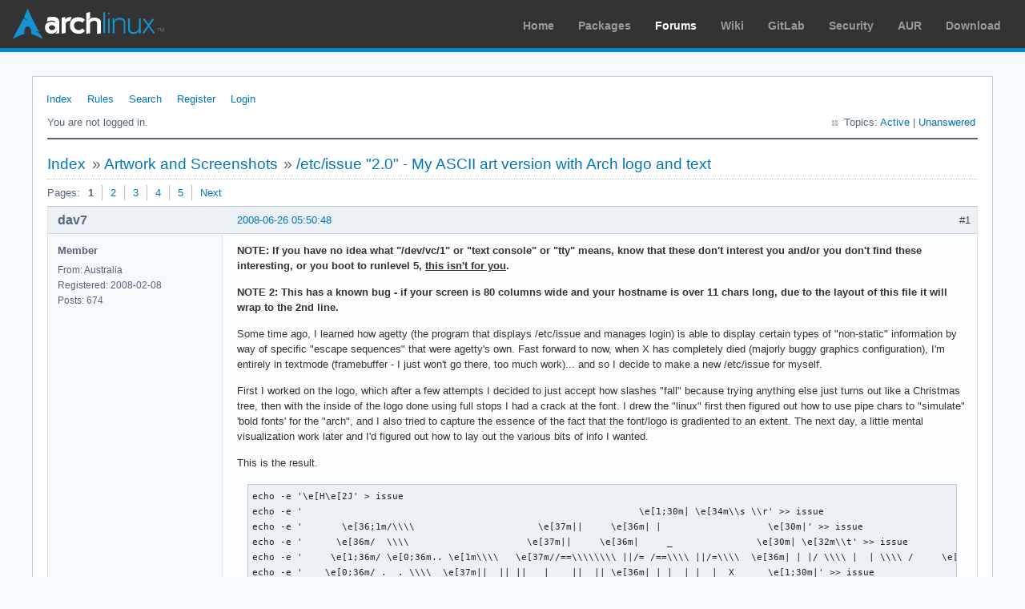

--- FILE ---
content_type: text/html; charset=utf-8
request_url: https://bbs.archlinux.org/viewtopic.php?id=50845
body_size: 8646
content:
<!DOCTYPE html PUBLIC "-//W3C//DTD XHTML 1.0 Strict//EN" "http://www.w3.org/TR/xhtml1/DTD/xhtml1-strict.dtd">
<html xmlns="http://www.w3.org/1999/xhtml" xml:lang="en" lang="en" dir="ltr">
<head>
<meta http-equiv="Content-Type" content="text/html; charset=utf-8" />
<meta name="viewport" content="width=device-width, initial-scale=1, shrink-to-fit=no">
<title>/etc/issue &quot;2.0&quot; - My ASCII art version with Arch logo and text / Artwork and Screenshots / Arch Linux Forums</title>
<link rel="stylesheet" type="text/css" href="style/ArchLinux.css" />
<link rel="canonical" href="viewtopic.php?id=50845" title="Page 1" />
<link rel="next" href="viewtopic.php?id=50845&amp;p=2" title="Page 2" />
<link rel="alternate" type="application/atom+xml" href="extern.php?action=feed&amp;tid=50845&amp;type=atom" title="Atom topic feed" />
    <link rel="stylesheet" media="screen" href="style/ArchLinux/arch.css?v=5"/>
        <link rel="stylesheet" media="screen" href="style/ArchLinux/archnavbar.css?v=5"/>
    
<link rel="shortcut icon" href="style/ArchLinux/favicon.ico" />
</head>

<body>
<div id="archnavbar" class="anb-forum">
	<div id="archnavbarlogo"><h1><a href="http://archlinux.org/">Arch Linux</a></h1></div>
	<div id="archnavbarmenu">
		<ul id="archnavbarlist">
			<li id="anb-home"><a href="http://archlinux.org/">Home</a></li><li id="anb-packages"><a href="http://archlinux.org/packages/">Packages</a></li><li id="anb-forums" class="anb-selected"><a href="https://bbs.archlinux.org/">Forums</a></li><li id="anb-wiki"><a href="https://wiki.archlinux.org/">Wiki</a></li><li id="anb-gitlab"><a href="https://gitlab.archlinux.org/archlinux">GitLab</a></li><li id="anb-security"><a href="https://security.archlinux.org/">Security</a></li><li id="anb-aur"><a href="https://aur.archlinux.org/">AUR</a></li><li id="anb-download"><a href="http://archlinux.org/download/">Download</a></li>		</ul>
	</div>
</div>


<div id="punviewtopic" class="pun">
<div class="top-box"></div>
<div class="punwrap">

<div id="brdheader" class="block">
	<div class="box">
		<div id="brdmenu" class="inbox">
			<ul>
				<li id="navindex" class="isactive"><a href="index.php">Index</a></li>
				<li id="navrules"><a href="misc.php?action=rules">Rules</a></li>
				<li id="navsearch"><a href="search.php">Search</a></li>
				<li id="navregister"><a href="register.php">Register</a></li>
				<li id="navlogin"><a href="login.php">Login</a></li>
			</ul>
		</div>
		<div id="brdwelcome" class="inbox">
			<p class="conl">You are not logged in.</p>
			<ul class="conr">
				<li><span>Topics: <a href="search.php?action=show_recent" title="Find topics with recent posts.">Active</a> | <a href="search.php?action=show_unanswered" title="Find topics with no replies.">Unanswered</a></span></li>
			</ul>
			<div class="clearer"></div>
		</div>
	</div>
</div>



<div id="brdmain">
<div class="linkst">
	<div class="inbox crumbsplus">
		<ul class="crumbs">
			<li><a href="index.php">Index</a></li>
			<li><span>»&#160;</span><a href="viewforum.php?id=47">Artwork and Screenshots</a></li>
			<li><span>»&#160;</span><strong><a href="viewtopic.php?id=50845">/etc/issue &quot;2.0&quot; - My ASCII art version with Arch logo and text</a></strong></li>
		</ul>
		<div class="pagepost">
			<p class="pagelink conl"><span class="pages-label">Pages: </span><strong class="item1">1</strong> <a href="viewtopic.php?id=50845&amp;p=2">2</a> <a href="viewtopic.php?id=50845&amp;p=3">3</a> <a href="viewtopic.php?id=50845&amp;p=4">4</a> <a href="viewtopic.php?id=50845&amp;p=5">5</a> <a rel="next" href="viewtopic.php?id=50845&amp;p=2">Next</a></p>
		</div>
		<div class="clearer"></div>
	</div>
</div>

<div id="p386429" class="blockpost rowodd firstpost blockpost1">
	<h2><span><span class="conr">#1</span> <a href="viewtopic.php?pid=386429#p386429">2008-06-26 05:50:48</a></span></h2>
	<div class="box">
		<div class="inbox">
			<div class="postbody">
				<div class="postleft">
					<dl>
						<dt><strong>dav7</strong></dt>
						<dd class="usertitle"><strong>Member</strong></dd>
						<dd><span>From: Australia</span></dd>
						<dd><span>Registered: 2008-02-08</span></dd>
						<dd><span>Posts: 674</span></dd>
					</dl>
				</div>
				<div class="postright">
					<h3>/etc/issue &quot;2.0&quot; - My ASCII art version with Arch logo and text</h3>
					<div class="postmsg">
						<p><strong>NOTE: If you have no idea what &quot;/dev/vc/1&quot; or &quot;text console&quot; or &quot;tty&quot; means, know that these don&#039;t interest you and/or you don&#039;t find these interesting, or you boot to runlevel 5, <span class="bbu">this isn&#039;t for you</span>.</strong></p><p><strong>NOTE 2: This has a known bug - if your screen is 80 columns wide and your hostname is over 11 chars long, due to the layout of this file it will wrap to the 2nd line.</strong></p><p>Some time ago, I learned how agetty (the program that displays /etc/issue and manages login) is able to display certain types of &quot;non-static&quot; information by way of specific &quot;escape sequences&quot; that were agetty&#039;s own. Fast forward to now, when X has completely died (majorly buggy graphics configuration), I&#039;m entirely in textmode (framebuffer - I just won&#039;t go there, too much work)... and so I decide to make a new /etc/issue for myself.</p><p>First I worked on the logo, which after a few attempts I decided to just accept how slashes &quot;fall&quot; because trying anything else just turns out like a Christmas tree, then with the inside of the logo done using full stops I had a crack at the font. I drew the &quot;linux&quot; first then figured out how to use pipe chars to &quot;simulate&quot; &#039;bold fonts&#039; for the &quot;arch&quot;, and I also tried to capture the essence of the fact that the font/logo is gradiented to an extent. The next day, a little mental visualization work later and I&#039;d figured out how to lay out the various bits of info I wanted.</p><p>This is the result.</p><div class="codebox"><pre><code>echo -e &#039;\e[H\e[2J&#039; &gt; issue
echo -e &#039;                                                            \e[1;30m| \e[34m\\s \\r&#039; &gt;&gt; issue
echo -e &#039;       \e[36;1m/\\\\                      \e[37m||     \e[36m| |                   \e[30m|&#039; &gt;&gt; issue
echo -e &#039;      \e[36m/  \\\\                     \e[37m||     \e[36m|     _               \e[30m| \e[32m\\t&#039; &gt;&gt; issue
echo -e &#039;     \e[1;36m/ \e[0;36m.. \e[1m\\\\   \e[37m//==\\\\\\\\ ||/= /==\\\\ ||/=\\\\  \e[36m| | |/ \\\\ |  | \\\\ /     \e[30m| \e[32m\\d&#039; &gt;&gt; issue
echo -e &#039;    \e[0;36m/ .  . \\\\  \e[37m||  || ||   |    ||  || \e[36m| | |  | |  |  X      \e[1;30m|&#039; &gt;&gt; issue
echo -e &#039;   \e[0;36m/  .  .  \\\\ \e[37m\\\\\\\\==/| ||   \\\\==/ ||  || \e[36m| | |  | \\\\_/| / \\\\     \e[1;30m| \e[31m\\U&#039; &gt;&gt; issue
echo -e &#039;  \e[0;36m/ ..    .. \\\\   \e[0;37mA simple, lightweight linux distribution.  \e[1;30m|&#039; &gt;&gt; issue
echo -e &#039; \e[0;36m/_\x27        `_\\\\                                             \e[1;30m| \e[35m\\l \e[0mon \e[1;33m\\n&#039; &gt;&gt; issue
echo -e &#039; \e[0m&#039; &gt;&gt; issue
echo -e &#039;&#039; &gt;&gt; issue</code></pre></div><p><strong>&quot;Ew, what do I do with THAT? <img src="https://bbs.archlinux.org/img/smilies/hmm.png" width="15" height="15" alt="hmm" />&quot;</strong></p><p>Save it to a file or just paste it directly into your terminal. It will create the file &quot;issue&quot; in the directory you&#039;re in containing the appropriate escape codes.</p><p>Here&#039;s an example of how you could &quot;import&quot; this:</p><div class="codebox"><pre><code>$ cat &gt; makeissue
&lt;carefully paste code here, press CTRL+D when done&gt;
$ chmod +x makeissue
$ su
Password: ******************************
# cd /etc
# mv issue issue-old
# ~/makeissue
# exit
exit
$</code></pre></div><p>There are no dangers in running this as root - it just echos some escape sequences to a file, so you can see we run this script as root so the new &quot;issue&quot; file is placed appropriately in /etc, with root ownership, exactly as the original /etc/issue... and as always, we save the old version <img src="https://bbs.archlinux.org/img/smilies/tongue.png" width="15" height="15" alt="tongue" /></p><p>&quot;<strong>Great, but `cat /etc/issue&#039; produces something that looks like a birds&#039; nest had a fight with a tree.</strong>&quot;<br />Agetty pays special attention to backslashes (\), so they have to be doubled (\\) when I want to show one. And yes, this breaks the layout when anything except agetty displays it.</p><p>&quot;<strong>Um, I&#039;m really clueless. Now what?</strong>&quot;<br />Logout, examine, then log back in or switch to a free un-logged-in tty.</p><p>-dav7</p>
						<p class="postedit"><em>Last edited by dav7 (2008-06-26 08:17:47)</em></p>
					</div>
					<div class="postsignature postmsg"><hr /><p>Windows was made for looking at success from a distance through a wall of oversimplicity. Linux removes the wall, so you can just walk up to success and make it your own.<br />--<br />Reinventing the wheel is fun. You get to redefine pi.</p></div>
				</div>
			</div>
		</div>
		<div class="inbox">
			<div class="postfoot clearb">
				<div class="postfootleft"><p><span>Offline</span></p></div>
			</div>
		</div>
	</div>
</div>

<div id="p386440" class="blockpost roweven">
	<h2><span><span class="conr">#2</span> <a href="viewtopic.php?pid=386440#p386440">2008-06-26 06:27:18</a></span></h2>
	<div class="box">
		<div class="inbox">
			<div class="postbody">
				<div class="postleft">
					<dl>
						<dt><strong>sniffles</strong></dt>
						<dd class="usertitle"><strong>Member</strong></dd>
						<dd><span>Registered: 2008-01-23</span></dd>
						<dd><span>Posts: 275</span></dd>
					</dl>
				</div>
				<div class="postright">
					<h3>Re: /etc/issue &quot;2.0&quot; - My ASCII art version with Arch logo and text</h3>
					<div class="postmsg">
						<p>Not bad, I guess. I just use &quot;clear &gt; /etc/issue&quot;, but I can see how something like what you&#039;ve done might work for some users.</p>
					</div>
				</div>
			</div>
		</div>
		<div class="inbox">
			<div class="postfoot clearb">
				<div class="postfootleft"><p><span>Offline</span></p></div>
			</div>
		</div>
	</div>
</div>

<div id="p386461" class="blockpost rowodd">
	<h2><span><span class="conr">#3</span> <a href="viewtopic.php?pid=386461#p386461">2008-06-26 08:07:12</a></span></h2>
	<div class="box">
		<div class="inbox">
			<div class="postbody">
				<div class="postleft">
					<dl>
						<dt><strong>dav7</strong></dt>
						<dd class="usertitle"><strong>Member</strong></dd>
						<dd><span>From: Australia</span></dd>
						<dd><span>Registered: 2008-02-08</span></dd>
						<dd><span>Posts: 674</span></dd>
					</dl>
				</div>
				<div class="postright">
					<h3>Re: /etc/issue &quot;2.0&quot; - My ASCII art version with Arch logo and text</h3>
					<div class="postmsg">
						<p>Well, true... but then again, even if I hated color and/or ASCII art I&#039;d at least list the tty name in it since I have 12 text logins <img src="https://bbs.archlinux.org/img/smilies/tongue.png" width="15" height="15" alt="tongue" /></p><p>(No X, remember?)</p><p>-dav7</p>
					</div>
					<div class="postsignature postmsg"><hr /><p>Windows was made for looking at success from a distance through a wall of oversimplicity. Linux removes the wall, so you can just walk up to success and make it your own.<br />--<br />Reinventing the wheel is fun. You get to redefine pi.</p></div>
				</div>
			</div>
		</div>
		<div class="inbox">
			<div class="postfoot clearb">
				<div class="postfootleft"><p><span>Offline</span></p></div>
			</div>
		</div>
	</div>
</div>

<div id="p386525" class="blockpost roweven">
	<h2><span><span class="conr">#4</span> <a href="viewtopic.php?pid=386525#p386525">2008-06-26 11:49:16</a></span></h2>
	<div class="box">
		<div class="inbox">
			<div class="postbody">
				<div class="postleft">
					<dl>
						<dt><strong>Ankka</strong></dt>
						<dd class="usertitle"><strong>Member</strong></dd>
						<dd class="postavatar"><img src="https://bbs.archlinux.org/img/avatars/10436.png?m=1572193434" width="50" height="50" alt="" /></dd>
						<dd><span>From: Finland</span></dd>
						<dd><span>Registered: 2007-04-08</span></dd>
						<dd><span>Posts: 98</span></dd>
					</dl>
				</div>
				<div class="postright">
					<h3>Re: /etc/issue &quot;2.0&quot; - My ASCII art version with Arch logo and text</h3>
					<div class="postmsg">
						<div class="quotebox"><cite>dav7 wrote:</cite><blockquote><div><p>I have 12 text logins <img src="https://bbs.archlinux.org/img/smilies/tongue.png" width="15" height="15" alt="tongue" /></p></div></blockquote></div><p>Why not just one or two with screen?</p>
					</div>
				</div>
			</div>
		</div>
		<div class="inbox">
			<div class="postfoot clearb">
				<div class="postfootleft"><p><span>Offline</span></p></div>
			</div>
		</div>
	</div>
</div>

<div id="p386534" class="blockpost rowodd">
	<h2><span><span class="conr">#5</span> <a href="viewtopic.php?pid=386534#p386534">2008-06-26 12:28:25</a></span></h2>
	<div class="box">
		<div class="inbox">
			<div class="postbody">
				<div class="postleft">
					<dl>
						<dt><strong>fukawi2</strong></dt>
						<dd class="usertitle"><strong>Ex-Administratorino</strong></dd>
						<dd class="postavatar"><img src="https://bbs.archlinux.org/img/avatars/12663.jpg?m=1572193438" width="80" height="80" alt="" /></dd>
						<dd><span>From: .vic.au</span></dd>
						<dd><span>Registered: 2007-09-28</span></dd>
						<dd><span>Posts: 6,237</span></dd>
						<dd class="usercontacts"><span class="website"><a href="http://phs.id.au" rel="nofollow">Website</a></span></dd>
					</dl>
				</div>
				<div class="postright">
					<h3>Re: /etc/issue &quot;2.0&quot; - My ASCII art version with Arch logo and text</h3>
					<div class="postmsg">
						<div class="quotebox"><cite>Ankka wrote:</cite><blockquote><div><div class="quotebox"><cite>dav7 wrote:</cite><blockquote><div><p>I have 12 text logins <img src="https://bbs.archlinux.org/img/smilies/tongue.png" width="15" height="15" alt="tongue" /></p></div></blockquote></div><p>Why not just one or two with screen?</p></div></blockquote></div><p>CTRL+A, CTRL+N is more keystrokes than ALT+Fx</p><p>Us Linux people are lazy remember... That&#039;s why we have <strong>mv</strong> instead of <strong>move</strong>, <strong>cp</strong> instead of <strong>copy</strong>, and <strong>Linux</strong> instead of <strong>Windows</strong></p><p>It&#039;s all about saving keystrokes!!</p>
					</div>
					<div class="postsignature postmsg"><hr /><p>Are <span class="bbu">you</span> familiar with our <a href="https://bbs.archlinux.org/viewtopic.php?id=130309" rel="nofollow">Forum Rules</a>, and <a href="http://www.catb.org/esr/faqs/smart-questions.html" rel="nofollow">How To Ask Questions The Smart Way</a>?</p><p><a href="http://www.bluehackers.org/" rel="nofollow">BlueHackers</a> // <a href="http://fscanary.info" rel="nofollow">fscanary</a> // <a href="https://github.com/fukawi2/resticctl" rel="nofollow">resticctl</a></p></div>
				</div>
			</div>
		</div>
		<div class="inbox">
			<div class="postfoot clearb">
				<div class="postfootleft"><p><span>Offline</span></p></div>
			</div>
		</div>
	</div>
</div>

<div id="p386539" class="blockpost roweven">
	<h2><span><span class="conr">#6</span> <a href="viewtopic.php?pid=386539#p386539">2008-06-26 12:42:23</a></span></h2>
	<div class="box">
		<div class="inbox">
			<div class="postbody">
				<div class="postleft">
					<dl>
						<dt><strong>Cerebral</strong></dt>
						<dd class="usertitle"><strong>Forum Fellow</strong></dd>
						<dd class="postavatar"><img src="https://bbs.archlinux.org/img/avatars/3505.jpg?m=1572193439" width="80" height="80" alt="" /></dd>
						<dd><span>From: Waterloo, ON, CA</span></dd>
						<dd><span>Registered: 2005-04-08</span></dd>
						<dd><span>Posts: 3,108</span></dd>
						<dd class="usercontacts"><span class="website"><a href="http://www.archlinux.org/" rel="nofollow">Website</a></span></dd>
					</dl>
				</div>
				<div class="postright">
					<h3>Re: /etc/issue &quot;2.0&quot; - My ASCII art version with Arch logo and text</h3>
					<div class="postmsg">
						<p>Love it - using it as my /etc/issue now</p>
					</div>
				</div>
			</div>
		</div>
		<div class="inbox">
			<div class="postfoot clearb">
				<div class="postfootleft"><p><span>Offline</span></p></div>
			</div>
		</div>
	</div>
</div>

<div id="p386566" class="blockpost rowodd">
	<h2><span><span class="conr">#7</span> <a href="viewtopic.php?pid=386566#p386566">2008-06-26 14:22:43</a></span></h2>
	<div class="box">
		<div class="inbox">
			<div class="postbody">
				<div class="postleft">
					<dl>
						<dt><strong>Barrucadu</strong></dt>
						<dd class="usertitle"><strong>Member</strong></dd>
						<dd class="postavatar"><img src="https://bbs.archlinux.org/img/avatars/15647.jpg?m=1572193438" width="80" height="80" alt="" /></dd>
						<dd><span>From: York, England</span></dd>
						<dd><span>Registered: 2008-03-30</span></dd>
						<dd><span>Posts: 1,158</span></dd>
						<dd class="usercontacts"><span class="website"><a href="http://www.barrucadu.co.uk" rel="nofollow">Website</a></span></dd>
					</dl>
				</div>
				<div class="postright">
					<h3>Re: /etc/issue &quot;2.0&quot; - My ASCII art version with Arch logo and text</h3>
					<div class="postmsg">
						<p>Great! I don&#039;t often switch to a TTY - only if X is behaving weirdly or if I need to run a shellscript that absolutely cannot crash or something, but now I have something wonderful to look at when I do.<br />Well done.</p>
					</div>
					<div class="postsignature postmsg"><hr /><p><strong><a href="http://www.barrucadu.co.uk" rel="nofollow">Website</a> | <a href="http://citationneeded.me" rel="nofollow">Blog</a></strong></p><p><a href="http://www.archhurd.org" rel="nofollow">The Arch Hurd Project</a></p></div>
				</div>
			</div>
		</div>
		<div class="inbox">
			<div class="postfoot clearb">
				<div class="postfootleft"><p><span>Offline</span></p></div>
			</div>
		</div>
	</div>
</div>

<div id="p386584" class="blockpost roweven">
	<h2><span><span class="conr">#8</span> <a href="viewtopic.php?pid=386584#p386584">2008-06-26 15:10:10</a></span></h2>
	<div class="box">
		<div class="inbox">
			<div class="postbody">
				<div class="postleft">
					<dl>
						<dt><strong>wuischke</strong></dt>
						<dd class="usertitle"><strong>Member</strong></dd>
						<dd class="postavatar"><img src="https://bbs.archlinux.org/img/avatars/8897.jpg?m=1572193439" width="80" height="80" alt="" /></dd>
						<dd><span>From: Suisse Romande</span></dd>
						<dd><span>Registered: 2007-01-06</span></dd>
						<dd><span>Posts: 630</span></dd>
					</dl>
				</div>
				<div class="postright">
					<h3>Re: /etc/issue &quot;2.0&quot; - My ASCII art version with Arch logo and text</h3>
					<div class="postmsg">
						<p>Could anybody post a screenshot? I&#039;m interested in how it looks.</p>
					</div>
				</div>
			</div>
		</div>
		<div class="inbox">
			<div class="postfoot clearb">
				<div class="postfootleft"><p><span>Offline</span></p></div>
			</div>
		</div>
	</div>
</div>

<div id="p386588" class="blockpost rowodd">
	<h2><span><span class="conr">#9</span> <a href="viewtopic.php?pid=386588#p386588">2008-06-26 15:16:50</a></span></h2>
	<div class="box">
		<div class="inbox">
			<div class="postbody">
				<div class="postleft">
					<dl>
						<dt><strong>sniffles</strong></dt>
						<dd class="usertitle"><strong>Member</strong></dd>
						<dd><span>Registered: 2008-01-23</span></dd>
						<dd><span>Posts: 275</span></dd>
					</dl>
				</div>
				<div class="postright">
					<h3>Re: /etc/issue &quot;2.0&quot; - My ASCII art version with Arch logo and text</h3>
					<div class="postmsg">
						<div class="quotebox"><cite>wuischke wrote:</cite><blockquote><div><p>Could anybody post a screenshot? I&#039;m interested in how it looks.</p></div></blockquote></div><p>Then do the right thing and -try- it ?</p>
					</div>
				</div>
			</div>
		</div>
		<div class="inbox">
			<div class="postfoot clearb">
				<div class="postfootleft"><p><span>Offline</span></p></div>
			</div>
		</div>
	</div>
</div>

<div id="p386807" class="blockpost roweven">
	<h2><span><span class="conr">#10</span> <a href="viewtopic.php?pid=386807#p386807">2008-06-27 02:52:17</a></span></h2>
	<div class="box">
		<div class="inbox">
			<div class="postbody">
				<div class="postleft">
					<dl>
						<dt><strong>tigrmesh</strong></dt>
						<dd class="usertitle"><strong>IRC Op</strong></dd>
						<dd class="postavatar"><img src="https://bbs.archlinux.org/img/avatars/13722.png?m=1572193435" width="80" height="60" alt="" /></dd>
						<dd><span>From: Florida, US</span></dd>
						<dd><span>Registered: 2007-12-11</span></dd>
						<dd><span>Posts: 794</span></dd>
					</dl>
				</div>
				<div class="postright">
					<h3>Re: /etc/issue &quot;2.0&quot; - My ASCII art version with Arch logo and text</h3>
					<div class="postmsg">
						<p>Beautiful.&#160; Thank you.</p>
					</div>
				</div>
			</div>
		</div>
		<div class="inbox">
			<div class="postfoot clearb">
				<div class="postfootleft"><p><span>Offline</span></p></div>
			</div>
		</div>
	</div>
</div>

<div id="p386818" class="blockpost rowodd">
	<h2><span><span class="conr">#11</span> <a href="viewtopic.php?pid=386818#p386818">2008-06-27 03:22:56</a></span></h2>
	<div class="box">
		<div class="inbox">
			<div class="postbody">
				<div class="postleft">
					<dl>
						<dt><strong>rson451</strong></dt>
						<dd class="usertitle"><strong>Member</strong></dd>
						<dd class="postavatar"><img src="https://bbs.archlinux.org/img/avatars/10539.jpg?m=1572193438" width="80" height="80" alt="" /></dd>
						<dd><span>From: Annapolis, MD USA</span></dd>
						<dd><span>Registered: 2007-04-15</span></dd>
						<dd><span>Posts: 1,233</span></dd>
						<dd class="usercontacts"><span class="website"><a href="http://rsontech.net/" rel="nofollow">Website</a></span></dd>
					</dl>
				</div>
				<div class="postright">
					<h3>Re: /etc/issue &quot;2.0&quot; - My ASCII art version with Arch logo and text</h3>
					<div class="postmsg">
						<div class="quotebox"><cite>fukawi2 wrote:</cite><blockquote><div><div class="quotebox"><cite>Ankka wrote:</cite><blockquote><div><div class="quotebox"><cite>dav7 wrote:</cite><blockquote><div><p>I have 12 text logins <img src="https://bbs.archlinux.org/img/smilies/tongue.png" width="15" height="15" alt="tongue" /></p></div></blockquote></div><p>Why not just one or two with screen?</p></div></blockquote></div><p>CTRL+A, CTRL+N is more keystrokes than ALT+Fx</p><p>Us Linux people are lazy remember... That&#039;s why we have <strong>mv</strong> instead of <strong>move</strong>, <strong>cp</strong> instead of <strong>copy</strong>, and <strong>Linux</strong> instead of <strong>Windows</strong></p><p>It&#039;s all about saving keystrokes!!</p></div></blockquote></div><p>off topic here, but if you wanna be picky about it, you can set a single keystroke to screen windows <img src="https://bbs.archlinux.org/img/smilies/tongue.png" width="15" height="15" alt="tongue" />&#160; f1-10 go to screens 0-9 for me <img src="https://bbs.archlinux.org/img/smilies/smile.png" width="15" height="15" alt="smile" /></p><p>I plan on testing this out on my laptop as soon as i get a chance.</p>
						<p class="postedit"><em>Last edited by rson451 (2008-06-27 03:23:13)</em></p>
					</div>
					<div class="postsignature postmsg"><hr /><p><strong><span style="color: #4D4D4D">arch</span></strong><span style="color: #1994D1">linux</span> - please read <a href="http://wiki.archlinux.org/index.php/Official_Arch_Linux_Install_Guide" rel="nofollow">this</a> and <a href="http://wiki.archlinux.org/index.php/Beginners_Guide" rel="nofollow">this</a> — twice — then ask questions.<br />--<br /><a href="http://rsontech.net" rel="nofollow">http://rsontech.net</a> | <a href="http://github.com/rson" rel="nofollow">http://github.com/rson</a></p></div>
				</div>
			</div>
		</div>
		<div class="inbox">
			<div class="postfoot clearb">
				<div class="postfootleft"><p><span>Offline</span></p></div>
			</div>
		</div>
	</div>
</div>

<div id="p386828" class="blockpost roweven">
	<h2><span><span class="conr">#12</span> <a href="viewtopic.php?pid=386828#p386828">2008-06-27 04:20:29</a></span></h2>
	<div class="box">
		<div class="inbox">
			<div class="postbody">
				<div class="postleft">
					<dl>
						<dt><strong>dav7</strong></dt>
						<dd class="usertitle"><strong>Member</strong></dd>
						<dd><span>From: Australia</span></dd>
						<dd><span>Registered: 2008-02-08</span></dd>
						<dd><span>Posts: 674</span></dd>
					</dl>
				</div>
				<div class="postright">
					<h3>Re: /etc/issue &quot;2.0&quot; - My ASCII art version with Arch logo and text</h3>
					<div class="postmsg">
						<p><strong>Everybody:</strong><br />Wow, thanks for the response!</p><p>Regarding screen... yeah. I don&#039;t really want to venture over there yet. Plus, using screen wrecks my prompt (see the photo below, I use one of the chars from the box drawing charset). =P</p><p><strong>wuischke:</strong><br />Request granted, I took a photo of my 19&quot; CRT showing both my login banner and &quot;normal user&quot; / &quot;superuser&quot; prompt (but I forgot to change to the superuser dir which I also customized, but whatever):<br /><a href="http://img413.imageshack.us/img413/167/loginphotogi6.jpg" rel="nofollow"><span class="postimg"><img src="http://img413.imageshack.us/img413/167/loginphotogi6.th.jpg" alt="loginphotogi6.th.jpg" /></span></a><br />I also tried taking a shot without flash, but the result is that there are too many reflections and the display&#039;s contents are also not as dark, which I think suits a shot like this. Plus, the reflection of the flash isn&#039;t preventing you from seeing anything <img src="https://bbs.archlinux.org/img/smilies/tongue.png" width="15" height="15" alt="tongue" /></p><p>Note: It really was 1:37PM when I took the shot <img src="https://bbs.archlinux.org/img/smilies/lol.png" width="15" height="15" alt="lol" /><br />Note 2: I use the Cyr_a8x8 font which you can grab by running</p><div class="codebox"><pre><code>setfont Cyr_a8x8</code></pre></div><p>from any console.</p><p>-dav7</p>
						<p class="postedit"><em>Last edited by dav7 (2008-06-27 04:24:47)</em></p>
					</div>
					<div class="postsignature postmsg"><hr /><p>Windows was made for looking at success from a distance through a wall of oversimplicity. Linux removes the wall, so you can just walk up to success and make it your own.<br />--<br />Reinventing the wheel is fun. You get to redefine pi.</p></div>
				</div>
			</div>
		</div>
		<div class="inbox">
			<div class="postfoot clearb">
				<div class="postfootleft"><p><span>Offline</span></p></div>
			</div>
		</div>
	</div>
</div>

<div id="p386840" class="blockpost rowodd">
	<h2><span><span class="conr">#13</span> <a href="viewtopic.php?pid=386840#p386840">2008-06-27 06:20:56</a></span></h2>
	<div class="box">
		<div class="inbox">
			<div class="postbody">
				<div class="postleft">
					<dl>
						<dt><strong>sniffles</strong></dt>
						<dd class="usertitle"><strong>Member</strong></dd>
						<dd><span>Registered: 2008-01-23</span></dd>
						<dd><span>Posts: 275</span></dd>
					</dl>
				</div>
				<div class="postright">
					<h3>Re: /etc/issue &quot;2.0&quot; - My ASCII art version with Arch logo and text</h3>
					<div class="postmsg">
						<p>Well CLI-only is cool and all, but LINES x COLUMNS is terribly limited. I don&#039;t know how you (dav7) overcome this issue. Using framebuffers -somewhat- fixes this problem, but then the problem of slow output appears.</p><p>As for the screen thing, think of split screens, and what not other features which you would not get with pure terminals.</p><p>Personally, as far as my software development laptop goes, I found that terminals give me too low &quot;lines / columns&quot; values; framebuffers are too slow. So I ended up using minimalistic window managers + x terminal emulators -&gt; win.</p><p>&lt;/threadhijacking&gt;</p>
						<p class="postedit"><em>Last edited by sniffles (2008-06-27 06:24:22)</em></p>
					</div>
				</div>
			</div>
		</div>
		<div class="inbox">
			<div class="postfoot clearb">
				<div class="postfootleft"><p><span>Offline</span></p></div>
			</div>
		</div>
	</div>
</div>

<div id="p386846" class="blockpost roweven">
	<h2><span><span class="conr">#14</span> <a href="viewtopic.php?pid=386846#p386846">2008-06-27 07:51:49</a></span></h2>
	<div class="box">
		<div class="inbox">
			<div class="postbody">
				<div class="postleft">
					<dl>
						<dt><strong>fukawi2</strong></dt>
						<dd class="usertitle"><strong>Ex-Administratorino</strong></dd>
						<dd class="postavatar"><img src="https://bbs.archlinux.org/img/avatars/12663.jpg?m=1572193438" width="80" height="80" alt="" /></dd>
						<dd><span>From: .vic.au</span></dd>
						<dd><span>Registered: 2007-09-28</span></dd>
						<dd><span>Posts: 6,237</span></dd>
						<dd class="usercontacts"><span class="website"><a href="http://phs.id.au" rel="nofollow">Website</a></span></dd>
					</dl>
				</div>
				<div class="postright">
					<h3>Re: /etc/issue &quot;2.0&quot; - My ASCII art version with Arch logo and text</h3>
					<div class="postmsg">
						<div class="quotebox"><cite>rson451 wrote:</cite><blockquote><div><p>off topic here, but if you wanna be picky about it, you can set a single keystroke to screen windows <img src="https://bbs.archlinux.org/img/smilies/tongue.png" width="15" height="15" alt="tongue" />&#160; f1-10 go to screens 0-9 for me <img src="https://bbs.archlinux.org/img/smilies/smile.png" width="15" height="15" alt="smile" /></p></div></blockquote></div><p>Really? Teach me? <img src="https://bbs.archlinux.org/img/smilies/big_smile.png" width="15" height="15" alt="big_smile" /></p>
					</div>
					<div class="postsignature postmsg"><hr /><p>Are <span class="bbu">you</span> familiar with our <a href="https://bbs.archlinux.org/viewtopic.php?id=130309" rel="nofollow">Forum Rules</a>, and <a href="http://www.catb.org/esr/faqs/smart-questions.html" rel="nofollow">How To Ask Questions The Smart Way</a>?</p><p><a href="http://www.bluehackers.org/" rel="nofollow">BlueHackers</a> // <a href="http://fscanary.info" rel="nofollow">fscanary</a> // <a href="https://github.com/fukawi2/resticctl" rel="nofollow">resticctl</a></p></div>
				</div>
			</div>
		</div>
		<div class="inbox">
			<div class="postfoot clearb">
				<div class="postfootleft"><p><span>Offline</span></p></div>
			</div>
		</div>
	</div>
</div>

<div id="p386879" class="blockpost rowodd">
	<h2><span><span class="conr">#15</span> <a href="viewtopic.php?pid=386879#p386879">2008-06-27 11:07:44</a></span></h2>
	<div class="box">
		<div class="inbox">
			<div class="postbody">
				<div class="postleft">
					<dl>
						<dt><strong>wuischke</strong></dt>
						<dd class="usertitle"><strong>Member</strong></dd>
						<dd class="postavatar"><img src="https://bbs.archlinux.org/img/avatars/8897.jpg?m=1572193439" width="80" height="80" alt="" /></dd>
						<dd><span>From: Suisse Romande</span></dd>
						<dd><span>Registered: 2007-01-06</span></dd>
						<dd><span>Posts: 630</span></dd>
					</dl>
				</div>
				<div class="postright">
					<h3>Re: /etc/issue &quot;2.0&quot; - My ASCII art version with Arch logo and text</h3>
					<div class="postmsg">
						<p>Thank you for the screenshot.</p><p>@sniffles: I accept the do-it-yourself philosophy, but I believe that it is preferrable to provide such information once in order to save many people the time to test it themselves.</p>
					</div>
				</div>
			</div>
		</div>
		<div class="inbox">
			<div class="postfoot clearb">
				<div class="postfootleft"><p><span>Offline</span></p></div>
			</div>
		</div>
	</div>
</div>

<div id="p386945" class="blockpost roweven">
	<h2><span><span class="conr">#16</span> <a href="viewtopic.php?pid=386945#p386945">2008-06-27 14:44:33</a></span></h2>
	<div class="box">
		<div class="inbox">
			<div class="postbody">
				<div class="postleft">
					<dl>
						<dt><strong>rson451</strong></dt>
						<dd class="usertitle"><strong>Member</strong></dd>
						<dd class="postavatar"><img src="https://bbs.archlinux.org/img/avatars/10539.jpg?m=1572193438" width="80" height="80" alt="" /></dd>
						<dd><span>From: Annapolis, MD USA</span></dd>
						<dd><span>Registered: 2007-04-15</span></dd>
						<dd><span>Posts: 1,233</span></dd>
						<dd class="usercontacts"><span class="website"><a href="http://rsontech.net/" rel="nofollow">Website</a></span></dd>
					</dl>
				</div>
				<div class="postright">
					<h3>Re: /etc/issue &quot;2.0&quot; - My ASCII art version with Arch logo and text</h3>
					<div class="postmsg">
						<div class="quotebox"><cite>fukawi2 wrote:</cite><blockquote><div><p>Really? Teach me? <img src="https://bbs.archlinux.org/img/smilies/big_smile.png" width="15" height="15" alt="big_smile" /></p></div></blockquote></div><p><a href="http://rsontech.net/dotfiles/server/.screenrc" rel="nofollow">http://rsontech.net/dotfiles/server/.screenrc</a></p>
					</div>
					<div class="postsignature postmsg"><hr /><p><strong><span style="color: #4D4D4D">arch</span></strong><span style="color: #1994D1">linux</span> - please read <a href="http://wiki.archlinux.org/index.php/Official_Arch_Linux_Install_Guide" rel="nofollow">this</a> and <a href="http://wiki.archlinux.org/index.php/Beginners_Guide" rel="nofollow">this</a> — twice — then ask questions.<br />--<br /><a href="http://rsontech.net" rel="nofollow">http://rsontech.net</a> | <a href="http://github.com/rson" rel="nofollow">http://github.com/rson</a></p></div>
				</div>
			</div>
		</div>
		<div class="inbox">
			<div class="postfoot clearb">
				<div class="postfootleft"><p><span>Offline</span></p></div>
			</div>
		</div>
	</div>
</div>

<div id="p387131" class="blockpost rowodd">
	<h2><span><span class="conr">#17</span> <a href="viewtopic.php?pid=387131#p387131">2008-06-28 00:17:16</a></span></h2>
	<div class="box">
		<div class="inbox">
			<div class="postbody">
				<div class="postleft">
					<dl>
						<dt><strong>bladdo</strong></dt>
						<dd class="usertitle"><strong>Member</strong></dd>
						<dd class="postavatar"><img src="https://bbs.archlinux.org/img/avatars/16376.jpg?m=1572193438" width="80" height="80" alt="" /></dd>
						<dd><span>From: Blacksburg, VA</span></dd>
						<dd><span>Registered: 2008-05-05</span></dd>
						<dd><span>Posts: 111</span></dd>
						<dd class="usercontacts"><span class="website"><a href="https://github.com/mil" rel="nofollow">Website</a></span></dd>
					</dl>
				</div>
				<div class="postright">
					<h3>Re: /etc/issue &quot;2.0&quot; - My ASCII art version with Arch logo and text</h3>
					<div class="postmsg">
						<p>very nice looking man, thanks a ton. they should include this by default with arch, makes thing looks even a hell of a lot nicer <img src="https://bbs.archlinux.org/img/smilies/big_smile.png" width="15" height="15" alt="big_smile" /></p>
					</div>
					<div class="postsignature postmsg"><hr /><p>bladdo / mil / Miles<br /><a href="http://userbound.com" rel="nofollow">userbound.com</a> - blog and projects</p></div>
				</div>
			</div>
		</div>
		<div class="inbox">
			<div class="postfoot clearb">
				<div class="postfootleft"><p><span>Offline</span></p></div>
			</div>
		</div>
	</div>
</div>

<div id="p387276" class="blockpost roweven">
	<h2><span><span class="conr">#18</span> <a href="viewtopic.php?pid=387276#p387276">2008-06-28 12:19:17</a></span></h2>
	<div class="box">
		<div class="inbox">
			<div class="postbody">
				<div class="postleft">
					<dl>
						<dt><strong>bavardage</strong></dt>
						<dd class="usertitle"><strong>Member</strong></dd>
						<dd class="postavatar"><img src="https://bbs.archlinux.org/img/avatars/14840.png?m=1572193435" width="80" height="80" alt="" /></dd>
						<dd><span>Registered: 2008-02-17</span></dd>
						<dd><span>Posts: 160</span></dd>
					</dl>
				</div>
				<div class="postright">
					<h3>Re: /etc/issue &quot;2.0&quot; - My ASCII art version with Arch logo and text</h3>
					<div class="postmsg">
						<p>My current /etc/issue looks like:<br /><a href="http://omploader.org/va2xi" rel="nofollow"><span class="postimg"><img src="http://omploader.org/ta2xi" alt="ta2xi" /></span></a><br />Sorry for poor image quality.<br />Not as fancy as the above but may appeal to some. Would probably look better on your machine if you were to edit the colour scheme - my whole computer is quite orange-ey themed.<br />Here it is:</p><div class="codebox"><pre><code>^[[H^[[2J
^[[1;33m
^[[1;33m               +
^[[1;33m               A
^[[1;33m              RCH               ^[[0;33m Arch Linux \r
^[[1;33m             ARCHA              ^[[0;33m Time is \t
^[[1;33m             RCHARC             ^[[0;33m \l @ \n
^[[1;33m            ; HARCH;            ^[[0;33m
^[[1;33m           +AR.CHARC            ^[[0;33m
^[[1;33m          +HARCHARCHA           ^[[0;33m
^[[1;33m         RCHARC^[[0;33m\HARCH^[[1;33m\AR;          ^[[0;33m
^[[1;33m        CHA^[[0;33m\RCHARCHARCHA^[[1;33m+         ^[[0;33m
^[[1;33m       R^[[0;33m\CHARCH   ARCHARC        ^[[0;33m
^[[0;33m     .HARCHA;     ;RCH;`\&quot;.
^[[0;33m    .ARCHARC;     ;HARCH.
^[[0;33m    ARCHARCHA.   .RCHARCHA`
^[[0;33m   RCHARC&#039;           &#039;HARCHA
^[[0;33m  ;RCHA                 RCHA;
^[[0;33m  RC&#039;                     &#039;HA
^[[0;33m R&#039;                         `C
^[[0;33m&#039;                            `
^[[0m</code></pre></div>
						<p class="postedit"><em>Last edited by bavardage (2008-06-28 12:20:00)</em></p>
					</div>
					<div class="postsignature postmsg"><hr /><p><a href="http://ardoris.wordpress.com" rel="nofollow">blog</a> - <a href="http://github.com/bavardage" rel="nofollow">github</a> - <a href="http://www.profile.to/benduffield/" rel="nofollow">facebook</a> - <a href="http://www.google.com/profiles/jebavarde" rel="nofollow">google profile</a></p></div>
				</div>
			</div>
		</div>
		<div class="inbox">
			<div class="postfoot clearb">
				<div class="postfootleft"><p><span>Offline</span></p></div>
			</div>
		</div>
	</div>
</div>

<div id="p387539" class="blockpost rowodd">
	<h2><span><span class="conr">#19</span> <a href="viewtopic.php?pid=387539#p387539">2008-06-29 02:25:15</a></span></h2>
	<div class="box">
		<div class="inbox">
			<div class="postbody">
				<div class="postleft">
					<dl>
						<dt><strong>ras0ir</strong></dt>
						<dd class="usertitle"><strong>Member</strong></dd>
						<dd class="postavatar"><img src="https://bbs.archlinux.org/img/avatars/17177.gif?m=1572193442" width="64" height="64" alt="" /></dd>
						<dd><span>From: Ankara/Turkey</span></dd>
						<dd><span>Registered: 2008-06-20</span></dd>
						<dd><span>Posts: 65</span></dd>
						<dd class="usercontacts"><span class="website"><a href="http://eventualis.org" rel="nofollow">Website</a></span></dd>
					</dl>
				</div>
				<div class="postright">
					<h3>Re: /etc/issue &quot;2.0&quot; - My ASCII art version with Arch logo and text</h3>
					<div class="postmsg">
						<p>@dav7<br />Great work! I&#039;ve started using it</p><p>@bavardage<br />This one is great also thanks for sharing it <img src="https://bbs.archlinux.org/img/smilies/smile.png" width="15" height="15" alt="smile" /></p>
					</div>
				</div>
			</div>
		</div>
		<div class="inbox">
			<div class="postfoot clearb">
				<div class="postfootleft"><p><span>Offline</span></p></div>
			</div>
		</div>
	</div>
</div>

<div id="p387714" class="blockpost roweven">
	<h2><span><span class="conr">#20</span> <a href="viewtopic.php?pid=387714#p387714">2008-06-29 16:29:46</a></span></h2>
	<div class="box">
		<div class="inbox">
			<div class="postbody">
				<div class="postleft">
					<dl>
						<dt><strong>sujoy</strong></dt>
						<dd class="usertitle"><strong>Member</strong></dd>
						<dd><span>From: Finland</span></dd>
						<dd><span>Registered: 2008-02-08</span></dd>
						<dd><span>Posts: 96</span></dd>
					</dl>
				</div>
				<div class="postright">
					<h3>Re: /etc/issue &quot;2.0&quot; - My ASCII art version with Arch logo and text</h3>
					<div class="postmsg">
						<p>dav7 and bavardage, good work guys.<br />i am using dav7&#039;s issue now, looks awesome. <img src="https://bbs.archlinux.org/img/smilies/smile.png" width="15" height="15" alt="smile" /></p>
					</div>
				</div>
			</div>
		</div>
		<div class="inbox">
			<div class="postfoot clearb">
				<div class="postfootleft"><p><span>Offline</span></p></div>
			</div>
		</div>
	</div>
</div>

<div id="p408807" class="blockpost rowodd">
	<h2><span><span class="conr">#21</span> <a href="viewtopic.php?pid=408807#p408807">2008-08-19 00:25:28</a></span></h2>
	<div class="box">
		<div class="inbox">
			<div class="postbody">
				<div class="postleft">
					<dl>
						<dt><strong>Thoht</strong></dt>
						<dd class="usertitle"><strong>Member</strong></dd>
						<dd class="postavatar"><img src="https://bbs.archlinux.org/img/avatars/14573.png?m=1572193435" width="50" height="50" alt="" /></dd>
						<dd><span>From: Sweden</span></dd>
						<dd><span>Registered: 2008-02-02</span></dd>
						<dd><span>Posts: 75</span></dd>
					</dl>
				</div>
				<div class="postright">
					<h3>Re: /etc/issue &quot;2.0&quot; - My ASCII art version with Arch logo and text</h3>
					<div class="postmsg">
						<p>Hi!</p><p>I&#039;m messing around with /etc/issue, but can&#039;t make it display colours. I tried both this: </p><div class="codebox"><pre><code>\e[1;31m\]archlinux\[m\]</code></pre></div><p>and this: </p><div class="codebox"><pre><code>^[[1;31m archlinux</code></pre></div><p>but upon login it still prints all of it, bar the first slash.</p><p>Any ideas? I tried various terms on Google and here on the forums, like &quot;/etc/issue&quot;, &quot;agetty&quot; &quot;customize&quot;, &quot;colour&quot; and so on to no avail...</p><p>Thanks for any help!</p>
					</div>
					<div class="postsignature postmsg"><hr /><p><span style="color: #AAAAAA">Credit to KiwiesRuleXD @ DeviantArt for the avatar.</span></p></div>
				</div>
			</div>
		</div>
		<div class="inbox">
			<div class="postfoot clearb">
				<div class="postfootleft"><p><span>Offline</span></p></div>
			</div>
		</div>
	</div>
</div>

<div id="p409125" class="blockpost roweven">
	<h2><span><span class="conr">#22</span> <a href="viewtopic.php?pid=409125#p409125">2008-08-19 18:22:23</a></span></h2>
	<div class="box">
		<div class="inbox">
			<div class="postbody">
				<div class="postleft">
					<dl>
						<dt><strong>sa</strong></dt>
						<dd class="usertitle"><strong>Member</strong></dd>
						<dd class="postavatar"><img src="https://bbs.archlinux.org/img/avatars/16661.gif?m=1572193442" width="32" height="32" alt="" /></dd>
						<dd><span>From: boston ma</span></dd>
						<dd><span>Registered: 2008-05-23</span></dd>
						<dd><span>Posts: 127</span></dd>
						<dd class="usercontacts"><span class="website"><a href="http://mobfob.us" rel="nofollow">Website</a></span></dd>
					</dl>
				</div>
				<div class="postright">
					<h3>Re: /etc/issue &quot;2.0&quot; - My ASCII art version with Arch logo and text</h3>
					<div class="postmsg">
						<p>thanks, this is awesome!</p>
					</div>
				</div>
			</div>
		</div>
		<div class="inbox">
			<div class="postfoot clearb">
				<div class="postfootleft"><p><span>Offline</span></p></div>
			</div>
		</div>
	</div>
</div>

<div id="p409134" class="blockpost rowodd">
	<h2><span><span class="conr">#23</span> <a href="viewtopic.php?pid=409134#p409134">2008-08-19 18:42:04</a></span></h2>
	<div class="box">
		<div class="inbox">
			<div class="postbody">
				<div class="postleft">
					<dl>
						<dt><strong>Daenyth</strong></dt>
						<dd class="usertitle"><strong>Forum Fellow</strong></dd>
						<dd class="postavatar"><img src="https://bbs.archlinux.org/img/avatars/14991.jpg?m=1572193438" width="80" height="80" alt="" /></dd>
						<dd><span>From: Boston, MA</span></dd>
						<dd><span>Registered: 2008-02-24</span></dd>
						<dd><span>Posts: 1,244</span></dd>
					</dl>
				</div>
				<div class="postright">
					<h3>Re: /etc/issue &quot;2.0&quot; - My ASCII art version with Arch logo and text</h3>
					<div class="postmsg">
						<div class="quotebox"><cite>Thoht wrote:</cite><blockquote><div><p>I&#039;m messing around with /etc/issue, but can&#039;t make it display colours. I tried both this:</p></div></blockquote></div><p>I have a feeling that you&#039;re typing &#039;^[&#039; by hand. It&#039;s not those two characters, it&#039;s a special non-printing character. You can get it by doing ctrl+V, ctrl+[</p>
					</div>
					<div class="postsignature postmsg"><hr /><p>[<a href="http://github.com/Daenyth" rel="nofollow">git</a>] <strong>|</strong> [<a href="http://aur.archlinux.org/packages.php?O=0&amp;K=daenyth&amp;do_Search=Go&amp;detail=1&amp;L=0&amp;C=0&amp;SeB=m&amp;SB=v&amp;SO=d&amp;PP=100" rel="nofollow">AURpkgs</a>] <strong>|</strong> [<a href="http://archlinux-gaming.org" rel="nofollow">arch-games</a>]</p></div>
				</div>
			</div>
		</div>
		<div class="inbox">
			<div class="postfoot clearb">
				<div class="postfootleft"><p><span>Offline</span></p></div>
			</div>
		</div>
	</div>
</div>

<div id="p409170" class="blockpost roweven">
	<h2><span><span class="conr">#24</span> <a href="viewtopic.php?pid=409170#p409170">2008-08-19 20:16:25</a></span></h2>
	<div class="box">
		<div class="inbox">
			<div class="postbody">
				<div class="postleft">
					<dl>
						<dt><strong>adamruss</strong></dt>
						<dd class="usertitle"><strong>Member</strong></dd>
						<dd class="postavatar"><img src="https://bbs.archlinux.org/img/avatars/14274.jpg?m=1572193438" width="75" height="71" alt="" /></dd>
						<dd><span>Registered: 2008-01-17</span></dd>
						<dd><span>Posts: 143</span></dd>
					</dl>
				</div>
				<div class="postright">
					<h3>Re: /etc/issue &quot;2.0&quot; - My ASCII art version with Arch logo and text</h3>
					<div class="postmsg">
						<p>i just wanted to say to people that are posting snapshots... &quot;fbgrab&quot; (communitiy) can take a screenshot png of the framebufferd tty.</p><p>and fot the original issue file, it looks great thanks!!</p>
						<p class="postedit"><em>Last edited by adamruss (2008-08-19 21:22:52)</em></p>
					</div>
				</div>
			</div>
		</div>
		<div class="inbox">
			<div class="postfoot clearb">
				<div class="postfootleft"><p><span>Offline</span></p></div>
			</div>
		</div>
	</div>
</div>

<div id="p409182" class="blockpost rowodd">
	<h2><span><span class="conr">#25</span> <a href="viewtopic.php?pid=409182#p409182">2008-08-19 20:44:27</a></span></h2>
	<div class="box">
		<div class="inbox">
			<div class="postbody">
				<div class="postleft">
					<dl>
						<dt><strong>haxit</strong></dt>
						<dd class="usertitle"><strong>Member</strong></dd>
						<dd class="postavatar"><img src="https://bbs.archlinux.org/img/avatars/15153.jpg?m=1572193438" width="80" height="80" alt="" /></dd>
						<dd><span>From: /home/haxit</span></dd>
						<dd><span>Registered: 2008-03-04</span></dd>
						<dd><span>Posts: 1,247</span></dd>
						<dd class="usercontacts"><span class="website"><a href="http://haxit.tk" rel="nofollow">Website</a></span></dd>
					</dl>
				</div>
				<div class="postright">
					<h3>Re: /etc/issue &quot;2.0&quot; - My ASCII art version with Arch logo and text</h3>
					<div class="postmsg">
						<p>Looks great <img src="https://bbs.archlinux.org/img/smilies/big_smile.png" width="15" height="15" alt="big_smile" /></p>
					</div>
					<div class="postsignature postmsg"><hr /><p><strong>Arch</strong><span style="color: #1994d1">i686</span><strong> User |</strong> <a href="http://haxit.deviantart.com/" rel="nofollow">Old Screenshots</a><strong> | </strong><a href="http://haxit.tk" rel="nofollow">Old .Configs</a><br /><em>Vi veri universum vivus vici.</em></p></div>
				</div>
			</div>
		</div>
		<div class="inbox">
			<div class="postfoot clearb">
				<div class="postfootleft"><p><span>Offline</span></p></div>
			</div>
		</div>
	</div>
</div>

<div class="postlinksb">
	<div class="inbox crumbsplus">
		<div class="pagepost">
			<p class="pagelink conl"><span class="pages-label">Pages: </span><strong class="item1">1</strong> <a href="viewtopic.php?id=50845&amp;p=2">2</a> <a href="viewtopic.php?id=50845&amp;p=3">3</a> <a href="viewtopic.php?id=50845&amp;p=4">4</a> <a href="viewtopic.php?id=50845&amp;p=5">5</a> <a rel="next" href="viewtopic.php?id=50845&amp;p=2">Next</a></p>
		</div>
		<ul class="crumbs">
			<li><a href="index.php">Index</a></li>
			<li><span>»&#160;</span><a href="viewforum.php?id=47">Artwork and Screenshots</a></li>
			<li><span>»&#160;</span><strong><a href="viewtopic.php?id=50845">/etc/issue &quot;2.0&quot; - My ASCII art version with Arch logo and text</a></strong></li>
		</ul>
		<div class="clearer"></div>
	</div>
</div>
</div>

<div id="brdfooter" class="block">
	<h2><span>Board footer</span></h2>
	<div class="box">
		<div id="brdfooternav" class="inbox">
			<div class="conl">
				<form id="qjump" method="get" action="viewforum.php">
					<div><label><span>Jump to<br /></span>
					<select name="id" onchange="window.location=('viewforum.php?id='+this.options[this.selectedIndex].value)">
						<optgroup label="Technical Issues and Assistance">
							<option value="23">Newbie Corner</option>
							<option value="17">Installation</option>
							<option value="22">Kernel &amp; Hardware</option>
							<option value="18">Applications &amp; Desktop Environments</option>
							<option value="31">Laptop Issues</option>
							<option value="8">Networking, Server, and Protection</option>
							<option value="32">Multimedia and Games</option>
							<option value="51">Arch Linux Guided Installer</option>
							<option value="50">System Administration</option>
							<option value="35">Other Architectures</option>
						</optgroup>
						<optgroup label="Arch-centric">
							<option value="24">Announcements, Package &amp; Security Advisories</option>
							<option value="1">Arch Discussion</option>
							<option value="13">Forum &amp; Wiki discussion</option>
						</optgroup>
						<optgroup label="Pacman Upgrades, Packaging &amp; AUR">
							<option value="44">Pacman &amp; Package Upgrade Issues</option>
							<option value="49">[testing] Repo Forum</option>
							<option value="4">Creating &amp; Modifying Packages</option>
							<option value="38">AUR Issues, Discussion &amp; PKGBUILD Requests</option>
						</optgroup>
						<optgroup label="Contributions &amp; Discussion">
							<option value="20">GNU/Linux Discussion</option>
							<option value="27">Community Contributions</option>
							<option value="33">Programming &amp; Scripting</option>
							<option value="30">Other Languages</option>
							<option value="47" selected="selected">Artwork and Screenshots</option>
						</optgroup>
					</select></label>
					<input type="submit" value=" Go " accesskey="g" />
					</div>
				</form>
			</div>
			<div class="conr">
				<p id="feedlinks"><span class="atom"><a href="extern.php?action=feed&amp;tid=50845&amp;type=atom">Atom topic feed</a></span></p>
				<p id="poweredby">Powered by <a href="http://fluxbb.org/">FluxBB</a></p>
			</div>
			<div class="clearer"></div>
		</div>
	</div>
</div>



</div>
<div class="end-box"></div>
</div>

</body>
</html>


--- FILE ---
content_type: text/css
request_url: https://bbs.archlinux.org/style/ArchLinux/archnavbar.css?v=5
body_size: 570
content:
/*
 * ARCH GLOBAL NAVBAR
 *
 * We're forcing all generic selectors with !important
 * to help prevent other stylesheets from interfering.
 *
 */

/* container for the entire bar */
#archnavbar { height: 40px !important; padding: 10px 15px !important; background: #333 !important; border-bottom: 5px #08c solid !important; }

#archnavbarlogo { float: left !important; margin: 0 !important; padding: 0 !important; height: 40px !important; width: 190px !important; }
html > body #archnavbarlogo { background: url('archlogo.svg') no-repeat !important; background-size: 190px 40px !important;}

/* move the heading/paragraph text offscreen */
#archnavbarlogo p { margin: 0 !important; padding: 0 !important; text-indent: -9999px !important; }
#archnavbarlogo h1 { margin: 0 !important; padding: 0 !important; text-indent: -9999px !important; }

/* make the link the same size as the logo */
#archnavbarlogo a { display: block !important; height: 40px !important; width: 190px !important; }

/* display the list inline, float it to the right and style it */
#archnavbar ul { display: inline !important; float: right !important; list-style: none !important; margin: 0 !important; padding: 0 !important; }
#archnavbar ul li { float: left !important; font-size: 14px !important; font-family: sans-serif !important; line-height: 45px !important; padding-right: 15px !important; padding-left: 15px !important; }

/* style the links */
#archnavbar ul#archnavbarlist li a { color: #999; font-weight: bold !important; text-decoration: none !important; }
#archnavbar ul li a:hover { color: white !important; text-decoration: underline !important; }

@media (max-width: 680px) {
    #anb-forum,
    #anb-forums {
        display: none;
    }

    html > body #archnavbarlogo {
        width: 40px !important;
        margin-right: 5px !important;
        background: url('archicon.svg') no-repeat !important;
        background-size: 40px 40px !important;
    }

    #archnavbar ul {
        display: flex !important;
        justify-content: space-between;
        flex-wrap: nowrap;
        overflow: hidden;
        float: none !important;
    }

    #archnavbar ul li {
        padding: 0 !important;
        float: none !important;
    }
}

@media (max-width: 830px) {
    #anb-home,
    #anb-start {
        display: none;
    }

    html > body #archnavbarlogo {
        padding-right: 15px !important;
    }

    #archnavbar {
        padding-left: 5px !important;
        padding-right: 5px !important;
    }

    #archnavbar ul li {
        padding-left: 5px !important;
        padding-right: 5px !important;
    }
}
